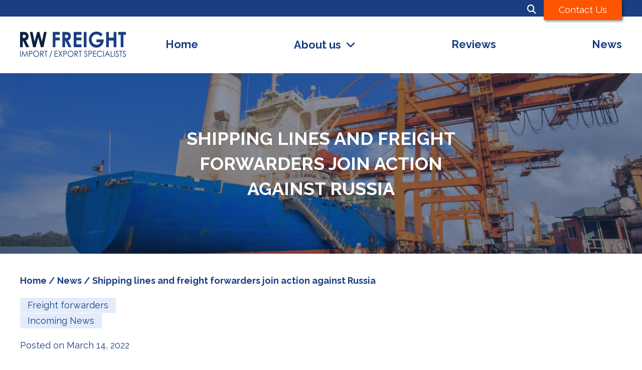

--- FILE ---
content_type: text/html; charset=UTF-8
request_url: https://www.rwfreight.co.uk/news/2022/03/14/shipping-lines-and-freight-forwarders-join-action-against-russia-123/
body_size: 9978
content:


<!DOCTYPE html>
<html lang="en-GB">
<head>
	<!-- Google tag (gtag.js) -->
	<script async src="https://www.googletagmanager.com/gtag/js?id=G-XM706WJHLL"></script>
	<script>
	window.dataLayer = window.dataLayer || [];
	function gtag(){dataLayer.push(arguments);}
	gtag('js', new Date());

	gtag('config', 'G-XM706WJHLL');
	</script>
	<!-- Google Tag Manager -->
	<script>(function(w,d,s,l,i){w[l]=w[l]||[];w[l].push({'gtm.start':
	new Date().getTime(),event:'gtm.js'});var f=d.getElementsByTagName(s)[0],
	j=d.createElement(s),dl=l!='dataLayer'?'&l='+l:'';j.async=true;j.src=
	'https://www.googletagmanager.com/gtm.js?id='+i+dl;f.parentNode.insertBefore(j,f);
	})(window,document,'script','dataLayer','GTM-NTMN3C4J');</script>
	<!-- End Google Tag Manager -->
	
	<meta charset="utf-8" />
	<meta http-equiv="Content-Type" content="text/html; charset=utf-8" />
		<meta name="facebook-domain-verification" content="uuqcw07cyu1bmn1zb9o7cxazbkiewl" />

	<meta name="viewport" content="width=device-width, initial-scale=1, maximum-scale=1">

	<meta name='robots' content='index, follow, max-image-preview:large, max-snippet:-1, max-video-preview:-1' />

	<!-- This site is optimized with the Yoast SEO plugin v23.2 - https://yoast.com/wordpress/plugins/seo/ -->
	<title>Shipping lines and freight forwarders join action against Russia</title>
	<meta name="description" content="Shipping lines taking part in the economy siege which the international community is tightening around Russia. The 10 biggest shipping lines" />
	<link rel="canonical" href="https://www.rwfreight.co.uk/news/2022/03/14/shipping-lines-and-freight-forwarders-join-action-against-russia-123/" />
	<meta property="og:locale" content="en_GB" />
	<meta property="og:type" content="article" />
	<meta property="og:title" content="Shipping lines and freight forwarders join action against Russia" />
	<meta property="og:description" content="Shipping lines taking part in the economy siege which the international community is tightening around Russia. The 10 biggest shipping lines" />
	<meta property="og:url" content="https://www.rwfreight.co.uk/news/2022/03/14/shipping-lines-and-freight-forwarders-join-action-against-russia-123/" />
	<meta property="og:site_name" content="RW Freight" />
	<meta property="article:publisher" content="https://www.facebook.com/RW-Freight-103660735143" />
	<meta property="article:published_time" content="2022-03-14T11:27:05+00:00" />
	<meta property="article:modified_time" content="2022-03-10T12:05:29+00:00" />
	<meta property="og:image" content="https://www.rwfreight.co.uk/wp-content/uploads/2015/04/shutterstock_187738922.jpg" />
	<meta property="og:image:width" content="1000" />
	<meta property="og:image:height" content="667" />
	<meta property="og:image:type" content="image/jpeg" />
	<meta name="author" content="jane" />
	<meta name="twitter:card" content="summary_large_image" />
	<meta name="twitter:creator" content="@ukfreight" />
	<meta name="twitter:site" content="@ukfreight" />
	<meta name="twitter:label1" content="Written by" />
	<meta name="twitter:data1" content="jane" />
	<meta name="twitter:label2" content="Estimated reading time" />
	<meta name="twitter:data2" content="1 minute" />
	<script type="application/ld+json" class="yoast-schema-graph">{"@context":"https://schema.org","@graph":[{"@type":"WebPage","@id":"https://www.rwfreight.co.uk/news/2022/03/14/shipping-lines-and-freight-forwarders-join-action-against-russia-123/","url":"https://www.rwfreight.co.uk/news/2022/03/14/shipping-lines-and-freight-forwarders-join-action-against-russia-123/","name":"Shipping lines and freight forwarders join action against Russia","isPartOf":{"@id":"https://www.rwfreight.co.uk/#website"},"primaryImageOfPage":{"@id":"https://www.rwfreight.co.uk/news/2022/03/14/shipping-lines-and-freight-forwarders-join-action-against-russia-123/#primaryimage"},"image":{"@id":"https://www.rwfreight.co.uk/news/2022/03/14/shipping-lines-and-freight-forwarders-join-action-against-russia-123/#primaryimage"},"thumbnailUrl":"https://www.rwfreight.co.uk/wp-content/uploads/2015/04/shutterstock_187738922.jpg","datePublished":"2022-03-14T11:27:05+00:00","dateModified":"2022-03-10T12:05:29+00:00","author":{"@id":"https://www.rwfreight.co.uk/#/schema/person/55365e953081e32fdd49c00c5865afd7"},"description":"Shipping lines taking part in the economy siege which the international community is tightening around Russia. The 10 biggest shipping lines","breadcrumb":{"@id":"https://www.rwfreight.co.uk/news/2022/03/14/shipping-lines-and-freight-forwarders-join-action-against-russia-123/#breadcrumb"},"inLanguage":"en-GB","potentialAction":[{"@type":"ReadAction","target":["https://www.rwfreight.co.uk/news/2022/03/14/shipping-lines-and-freight-forwarders-join-action-against-russia-123/"]}]},{"@type":"ImageObject","inLanguage":"en-GB","@id":"https://www.rwfreight.co.uk/news/2022/03/14/shipping-lines-and-freight-forwarders-join-action-against-russia-123/#primaryimage","url":"https://www.rwfreight.co.uk/wp-content/uploads/2015/04/shutterstock_187738922.jpg","contentUrl":"https://www.rwfreight.co.uk/wp-content/uploads/2015/04/shutterstock_187738922.jpg","width":1000,"height":667},{"@type":"BreadcrumbList","@id":"https://www.rwfreight.co.uk/news/2022/03/14/shipping-lines-and-freight-forwarders-join-action-against-russia-123/#breadcrumb","itemListElement":[{"@type":"ListItem","position":1,"name":"Home","item":"https://www.rwfreight.co.uk/"},{"@type":"ListItem","position":2,"name":"News archive","item":"https://www.rwfreight.co.uk/news-archive.html"},{"@type":"ListItem","position":3,"name":"Shipping lines and freight forwarders join action against Russia"}]},{"@type":"WebSite","@id":"https://www.rwfreight.co.uk/#website","url":"https://www.rwfreight.co.uk/","name":"RW Freight","description":"Just another WordPress site","potentialAction":[{"@type":"SearchAction","target":{"@type":"EntryPoint","urlTemplate":"https://www.rwfreight.co.uk/?s={search_term_string}"},"query-input":"required name=search_term_string"}],"inLanguage":"en-GB"},{"@type":"Person","@id":"https://www.rwfreight.co.uk/#/schema/person/55365e953081e32fdd49c00c5865afd7","name":"jane","image":{"@type":"ImageObject","inLanguage":"en-GB","@id":"https://www.rwfreight.co.uk/#/schema/person/image/","url":"https://secure.gravatar.com/avatar/6c97cfa3da24973d4db48146d262bbe5?s=96&d=mm&r=g","contentUrl":"https://secure.gravatar.com/avatar/6c97cfa3da24973d4db48146d262bbe5?s=96&d=mm&r=g","caption":"jane"}}]}</script>
	<!-- / Yoast SEO plugin. -->


<link rel='dns-prefetch' href='//kit.fontawesome.com' />
<link rel='dns-prefetch' href='//cdn.jsdelivr.net' />
<link rel='dns-prefetch' href='//fonts.googleapis.com' />
<link rel="alternate" type="application/rss+xml" title="RW Freight &raquo; Feed" href="https://www.rwfreight.co.uk/feed/" />
<link rel="alternate" type="application/rss+xml" title="RW Freight &raquo; Comments Feed" href="https://www.rwfreight.co.uk/comments/feed/" />
<script type="text/javascript">
/* <![CDATA[ */
window._wpemojiSettings = {"baseUrl":"https:\/\/s.w.org\/images\/core\/emoji\/15.0.3\/72x72\/","ext":".png","svgUrl":"https:\/\/s.w.org\/images\/core\/emoji\/15.0.3\/svg\/","svgExt":".svg","source":{"concatemoji":"https:\/\/www.rwfreight.co.uk\/wp-includes\/js\/wp-emoji-release.min.js?ver=6.6.4"}};
/*! This file is auto-generated */
!function(i,n){var o,s,e;function c(e){try{var t={supportTests:e,timestamp:(new Date).valueOf()};sessionStorage.setItem(o,JSON.stringify(t))}catch(e){}}function p(e,t,n){e.clearRect(0,0,e.canvas.width,e.canvas.height),e.fillText(t,0,0);var t=new Uint32Array(e.getImageData(0,0,e.canvas.width,e.canvas.height).data),r=(e.clearRect(0,0,e.canvas.width,e.canvas.height),e.fillText(n,0,0),new Uint32Array(e.getImageData(0,0,e.canvas.width,e.canvas.height).data));return t.every(function(e,t){return e===r[t]})}function u(e,t,n){switch(t){case"flag":return n(e,"\ud83c\udff3\ufe0f\u200d\u26a7\ufe0f","\ud83c\udff3\ufe0f\u200b\u26a7\ufe0f")?!1:!n(e,"\ud83c\uddfa\ud83c\uddf3","\ud83c\uddfa\u200b\ud83c\uddf3")&&!n(e,"\ud83c\udff4\udb40\udc67\udb40\udc62\udb40\udc65\udb40\udc6e\udb40\udc67\udb40\udc7f","\ud83c\udff4\u200b\udb40\udc67\u200b\udb40\udc62\u200b\udb40\udc65\u200b\udb40\udc6e\u200b\udb40\udc67\u200b\udb40\udc7f");case"emoji":return!n(e,"\ud83d\udc26\u200d\u2b1b","\ud83d\udc26\u200b\u2b1b")}return!1}function f(e,t,n){var r="undefined"!=typeof WorkerGlobalScope&&self instanceof WorkerGlobalScope?new OffscreenCanvas(300,150):i.createElement("canvas"),a=r.getContext("2d",{willReadFrequently:!0}),o=(a.textBaseline="top",a.font="600 32px Arial",{});return e.forEach(function(e){o[e]=t(a,e,n)}),o}function t(e){var t=i.createElement("script");t.src=e,t.defer=!0,i.head.appendChild(t)}"undefined"!=typeof Promise&&(o="wpEmojiSettingsSupports",s=["flag","emoji"],n.supports={everything:!0,everythingExceptFlag:!0},e=new Promise(function(e){i.addEventListener("DOMContentLoaded",e,{once:!0})}),new Promise(function(t){var n=function(){try{var e=JSON.parse(sessionStorage.getItem(o));if("object"==typeof e&&"number"==typeof e.timestamp&&(new Date).valueOf()<e.timestamp+604800&&"object"==typeof e.supportTests)return e.supportTests}catch(e){}return null}();if(!n){if("undefined"!=typeof Worker&&"undefined"!=typeof OffscreenCanvas&&"undefined"!=typeof URL&&URL.createObjectURL&&"undefined"!=typeof Blob)try{var e="postMessage("+f.toString()+"("+[JSON.stringify(s),u.toString(),p.toString()].join(",")+"));",r=new Blob([e],{type:"text/javascript"}),a=new Worker(URL.createObjectURL(r),{name:"wpTestEmojiSupports"});return void(a.onmessage=function(e){c(n=e.data),a.terminate(),t(n)})}catch(e){}c(n=f(s,u,p))}t(n)}).then(function(e){for(var t in e)n.supports[t]=e[t],n.supports.everything=n.supports.everything&&n.supports[t],"flag"!==t&&(n.supports.everythingExceptFlag=n.supports.everythingExceptFlag&&n.supports[t]);n.supports.everythingExceptFlag=n.supports.everythingExceptFlag&&!n.supports.flag,n.DOMReady=!1,n.readyCallback=function(){n.DOMReady=!0}}).then(function(){return e}).then(function(){var e;n.supports.everything||(n.readyCallback(),(e=n.source||{}).concatemoji?t(e.concatemoji):e.wpemoji&&e.twemoji&&(t(e.twemoji),t(e.wpemoji)))}))}((window,document),window._wpemojiSettings);
/* ]]> */
</script>
<link rel='stylesheet' id='sfstst_css-css' href='https://www.rwfreight.co.uk/wp-content/plugins/wp-testimonials/css/wp-testimonials-style.css?ver=6.6.4' type='text/css' media='all' />
<style id='wp-emoji-styles-inline-css' type='text/css'>

	img.wp-smiley, img.emoji {
		display: inline !important;
		border: none !important;
		box-shadow: none !important;
		height: 1em !important;
		width: 1em !important;
		margin: 0 0.07em !important;
		vertical-align: -0.1em !important;
		background: none !important;
		padding: 0 !important;
	}
</style>
<link rel='stylesheet' id='wp-block-library-css' href='https://www.rwfreight.co.uk/wp-includes/css/dist/block-library/style.min.css?ver=6.6.4' type='text/css' media='all' />
<style id='classic-theme-styles-inline-css' type='text/css'>
/*! This file is auto-generated */
.wp-block-button__link{color:#fff;background-color:#32373c;border-radius:9999px;box-shadow:none;text-decoration:none;padding:calc(.667em + 2px) calc(1.333em + 2px);font-size:1.125em}.wp-block-file__button{background:#32373c;color:#fff;text-decoration:none}
</style>
<style id='global-styles-inline-css' type='text/css'>
:root{--wp--preset--aspect-ratio--square: 1;--wp--preset--aspect-ratio--4-3: 4/3;--wp--preset--aspect-ratio--3-4: 3/4;--wp--preset--aspect-ratio--3-2: 3/2;--wp--preset--aspect-ratio--2-3: 2/3;--wp--preset--aspect-ratio--16-9: 16/9;--wp--preset--aspect-ratio--9-16: 9/16;--wp--preset--color--black: #000000;--wp--preset--color--cyan-bluish-gray: #abb8c3;--wp--preset--color--white: #ffffff;--wp--preset--color--pale-pink: #f78da7;--wp--preset--color--vivid-red: #cf2e2e;--wp--preset--color--luminous-vivid-orange: #ff6900;--wp--preset--color--luminous-vivid-amber: #fcb900;--wp--preset--color--light-green-cyan: #7bdcb5;--wp--preset--color--vivid-green-cyan: #00d084;--wp--preset--color--pale-cyan-blue: #8ed1fc;--wp--preset--color--vivid-cyan-blue: #0693e3;--wp--preset--color--vivid-purple: #9b51e0;--wp--preset--gradient--vivid-cyan-blue-to-vivid-purple: linear-gradient(135deg,rgba(6,147,227,1) 0%,rgb(155,81,224) 100%);--wp--preset--gradient--light-green-cyan-to-vivid-green-cyan: linear-gradient(135deg,rgb(122,220,180) 0%,rgb(0,208,130) 100%);--wp--preset--gradient--luminous-vivid-amber-to-luminous-vivid-orange: linear-gradient(135deg,rgba(252,185,0,1) 0%,rgba(255,105,0,1) 100%);--wp--preset--gradient--luminous-vivid-orange-to-vivid-red: linear-gradient(135deg,rgba(255,105,0,1) 0%,rgb(207,46,46) 100%);--wp--preset--gradient--very-light-gray-to-cyan-bluish-gray: linear-gradient(135deg,rgb(238,238,238) 0%,rgb(169,184,195) 100%);--wp--preset--gradient--cool-to-warm-spectrum: linear-gradient(135deg,rgb(74,234,220) 0%,rgb(151,120,209) 20%,rgb(207,42,186) 40%,rgb(238,44,130) 60%,rgb(251,105,98) 80%,rgb(254,248,76) 100%);--wp--preset--gradient--blush-light-purple: linear-gradient(135deg,rgb(255,206,236) 0%,rgb(152,150,240) 100%);--wp--preset--gradient--blush-bordeaux: linear-gradient(135deg,rgb(254,205,165) 0%,rgb(254,45,45) 50%,rgb(107,0,62) 100%);--wp--preset--gradient--luminous-dusk: linear-gradient(135deg,rgb(255,203,112) 0%,rgb(199,81,192) 50%,rgb(65,88,208) 100%);--wp--preset--gradient--pale-ocean: linear-gradient(135deg,rgb(255,245,203) 0%,rgb(182,227,212) 50%,rgb(51,167,181) 100%);--wp--preset--gradient--electric-grass: linear-gradient(135deg,rgb(202,248,128) 0%,rgb(113,206,126) 100%);--wp--preset--gradient--midnight: linear-gradient(135deg,rgb(2,3,129) 0%,rgb(40,116,252) 100%);--wp--preset--font-size--small: 13px;--wp--preset--font-size--medium: 20px;--wp--preset--font-size--large: 36px;--wp--preset--font-size--x-large: 42px;--wp--preset--spacing--20: 0.44rem;--wp--preset--spacing--30: 0.67rem;--wp--preset--spacing--40: 1rem;--wp--preset--spacing--50: 1.5rem;--wp--preset--spacing--60: 2.25rem;--wp--preset--spacing--70: 3.38rem;--wp--preset--spacing--80: 5.06rem;--wp--preset--shadow--natural: 6px 6px 9px rgba(0, 0, 0, 0.2);--wp--preset--shadow--deep: 12px 12px 50px rgba(0, 0, 0, 0.4);--wp--preset--shadow--sharp: 6px 6px 0px rgba(0, 0, 0, 0.2);--wp--preset--shadow--outlined: 6px 6px 0px -3px rgba(255, 255, 255, 1), 6px 6px rgba(0, 0, 0, 1);--wp--preset--shadow--crisp: 6px 6px 0px rgba(0, 0, 0, 1);}:where(.is-layout-flex){gap: 0.5em;}:where(.is-layout-grid){gap: 0.5em;}body .is-layout-flex{display: flex;}.is-layout-flex{flex-wrap: wrap;align-items: center;}.is-layout-flex > :is(*, div){margin: 0;}body .is-layout-grid{display: grid;}.is-layout-grid > :is(*, div){margin: 0;}:where(.wp-block-columns.is-layout-flex){gap: 2em;}:where(.wp-block-columns.is-layout-grid){gap: 2em;}:where(.wp-block-post-template.is-layout-flex){gap: 1.25em;}:where(.wp-block-post-template.is-layout-grid){gap: 1.25em;}.has-black-color{color: var(--wp--preset--color--black) !important;}.has-cyan-bluish-gray-color{color: var(--wp--preset--color--cyan-bluish-gray) !important;}.has-white-color{color: var(--wp--preset--color--white) !important;}.has-pale-pink-color{color: var(--wp--preset--color--pale-pink) !important;}.has-vivid-red-color{color: var(--wp--preset--color--vivid-red) !important;}.has-luminous-vivid-orange-color{color: var(--wp--preset--color--luminous-vivid-orange) !important;}.has-luminous-vivid-amber-color{color: var(--wp--preset--color--luminous-vivid-amber) !important;}.has-light-green-cyan-color{color: var(--wp--preset--color--light-green-cyan) !important;}.has-vivid-green-cyan-color{color: var(--wp--preset--color--vivid-green-cyan) !important;}.has-pale-cyan-blue-color{color: var(--wp--preset--color--pale-cyan-blue) !important;}.has-vivid-cyan-blue-color{color: var(--wp--preset--color--vivid-cyan-blue) !important;}.has-vivid-purple-color{color: var(--wp--preset--color--vivid-purple) !important;}.has-black-background-color{background-color: var(--wp--preset--color--black) !important;}.has-cyan-bluish-gray-background-color{background-color: var(--wp--preset--color--cyan-bluish-gray) !important;}.has-white-background-color{background-color: var(--wp--preset--color--white) !important;}.has-pale-pink-background-color{background-color: var(--wp--preset--color--pale-pink) !important;}.has-vivid-red-background-color{background-color: var(--wp--preset--color--vivid-red) !important;}.has-luminous-vivid-orange-background-color{background-color: var(--wp--preset--color--luminous-vivid-orange) !important;}.has-luminous-vivid-amber-background-color{background-color: var(--wp--preset--color--luminous-vivid-amber) !important;}.has-light-green-cyan-background-color{background-color: var(--wp--preset--color--light-green-cyan) !important;}.has-vivid-green-cyan-background-color{background-color: var(--wp--preset--color--vivid-green-cyan) !important;}.has-pale-cyan-blue-background-color{background-color: var(--wp--preset--color--pale-cyan-blue) !important;}.has-vivid-cyan-blue-background-color{background-color: var(--wp--preset--color--vivid-cyan-blue) !important;}.has-vivid-purple-background-color{background-color: var(--wp--preset--color--vivid-purple) !important;}.has-black-border-color{border-color: var(--wp--preset--color--black) !important;}.has-cyan-bluish-gray-border-color{border-color: var(--wp--preset--color--cyan-bluish-gray) !important;}.has-white-border-color{border-color: var(--wp--preset--color--white) !important;}.has-pale-pink-border-color{border-color: var(--wp--preset--color--pale-pink) !important;}.has-vivid-red-border-color{border-color: var(--wp--preset--color--vivid-red) !important;}.has-luminous-vivid-orange-border-color{border-color: var(--wp--preset--color--luminous-vivid-orange) !important;}.has-luminous-vivid-amber-border-color{border-color: var(--wp--preset--color--luminous-vivid-amber) !important;}.has-light-green-cyan-border-color{border-color: var(--wp--preset--color--light-green-cyan) !important;}.has-vivid-green-cyan-border-color{border-color: var(--wp--preset--color--vivid-green-cyan) !important;}.has-pale-cyan-blue-border-color{border-color: var(--wp--preset--color--pale-cyan-blue) !important;}.has-vivid-cyan-blue-border-color{border-color: var(--wp--preset--color--vivid-cyan-blue) !important;}.has-vivid-purple-border-color{border-color: var(--wp--preset--color--vivid-purple) !important;}.has-vivid-cyan-blue-to-vivid-purple-gradient-background{background: var(--wp--preset--gradient--vivid-cyan-blue-to-vivid-purple) !important;}.has-light-green-cyan-to-vivid-green-cyan-gradient-background{background: var(--wp--preset--gradient--light-green-cyan-to-vivid-green-cyan) !important;}.has-luminous-vivid-amber-to-luminous-vivid-orange-gradient-background{background: var(--wp--preset--gradient--luminous-vivid-amber-to-luminous-vivid-orange) !important;}.has-luminous-vivid-orange-to-vivid-red-gradient-background{background: var(--wp--preset--gradient--luminous-vivid-orange-to-vivid-red) !important;}.has-very-light-gray-to-cyan-bluish-gray-gradient-background{background: var(--wp--preset--gradient--very-light-gray-to-cyan-bluish-gray) !important;}.has-cool-to-warm-spectrum-gradient-background{background: var(--wp--preset--gradient--cool-to-warm-spectrum) !important;}.has-blush-light-purple-gradient-background{background: var(--wp--preset--gradient--blush-light-purple) !important;}.has-blush-bordeaux-gradient-background{background: var(--wp--preset--gradient--blush-bordeaux) !important;}.has-luminous-dusk-gradient-background{background: var(--wp--preset--gradient--luminous-dusk) !important;}.has-pale-ocean-gradient-background{background: var(--wp--preset--gradient--pale-ocean) !important;}.has-electric-grass-gradient-background{background: var(--wp--preset--gradient--electric-grass) !important;}.has-midnight-gradient-background{background: var(--wp--preset--gradient--midnight) !important;}.has-small-font-size{font-size: var(--wp--preset--font-size--small) !important;}.has-medium-font-size{font-size: var(--wp--preset--font-size--medium) !important;}.has-large-font-size{font-size: var(--wp--preset--font-size--large) !important;}.has-x-large-font-size{font-size: var(--wp--preset--font-size--x-large) !important;}
:where(.wp-block-post-template.is-layout-flex){gap: 1.25em;}:where(.wp-block-post-template.is-layout-grid){gap: 1.25em;}
:where(.wp-block-columns.is-layout-flex){gap: 2em;}:where(.wp-block-columns.is-layout-grid){gap: 2em;}
:root :where(.wp-block-pullquote){font-size: 1.5em;line-height: 1.6;}
</style>
<link rel='stylesheet' id='googleFont-css' href='https://fonts.googleapis.com/css2?family=Raleway%3Aital%2Cwght%400%2C400%3B0%2C700%3B1%2C400&#038;display=swap&#038;ver=6.6.4' type='text/css' media='all' />
<link rel='stylesheet' id='style-css' href='https://www.rwfreight.co.uk/wp-content/themes/bespoke-theme/style.css?ver=1.2' type='text/css' media='all' />
<script type="text/javascript" src="https://www.rwfreight.co.uk/wp-includes/js/jquery/jquery.js" id="jquery-js"></script>
<link rel="https://api.w.org/" href="https://www.rwfreight.co.uk/wp-json/" /><link rel="alternate" title="JSON" type="application/json" href="https://www.rwfreight.co.uk/wp-json/wp/v2/posts/486034" /><link rel="EditURI" type="application/rsd+xml" title="RSD" href="https://www.rwfreight.co.uk/xmlrpc.php?rsd" />
<link rel='shortlink' href='https://www.rwfreight.co.uk/?p=486034' />
<link rel="alternate" title="oEmbed (JSON)" type="application/json+oembed" href="https://www.rwfreight.co.uk/wp-json/oembed/1.0/embed?url=https%3A%2F%2Fwww.rwfreight.co.uk%2Fnews%2F2022%2F03%2F14%2Fshipping-lines-and-freight-forwarders-join-action-against-russia-123%2F" />
<link rel="alternate" title="oEmbed (XML)" type="text/xml+oembed" href="https://www.rwfreight.co.uk/wp-json/oembed/1.0/embed?url=https%3A%2F%2Fwww.rwfreight.co.uk%2Fnews%2F2022%2F03%2F14%2Fshipping-lines-and-freight-forwarders-join-action-against-russia-123%2F&#038;format=xml" />
</head>
<body class="post-template-default single single-post postid-486034 single-format-standard">
<!-- Google Tag Manager (noscript) -->
<noscript><iframe src="https://www.googletagmanager.com/ns.html?id=GTM-NTMN3C4J"
height="0" width="0" style="display:none;visibility:hidden"></iframe></noscript>
<!-- End Google Tag Manager (noscript) -->

<!-- header START -->

<header>

	<div class="top-bar">
		<div class="entry-content">
			<div class="right-holder">
								<div class="search">
					<i class="fa-solid fa-magnifying-glass"></i>
					<form action="/" method="GET">
						<input type="text" name="s" />
						<button><i class="fa-solid fa-magnifying-glass"></i></button>
					</form>
				</div>
				
				<a href="/contact-us.html" class="btn">Contact Us</a>
			</div>
		</div>
	</div>

	<div class="entry-content nav-bar">

		<div class="logo">
			<a href="/"><img src="https://www.rwfreight.co.uk/wp-content/themes/bespoke-theme/images/rw-freight-logo.png" alt="RW Freight"></a>		</div>

		<nav class="main-nav">
			<a href="#" class="nav-btn"><span class="bar1"></span><span class="bar2"></span><span class="bar3"></span></a>
			<div class="header-menu"><ul id="menu-header-menu" class="menu"><li id="menu-item-629828" class="menu-item menu-item-type-post_type menu-item-object-page menu-item-home menu-item-629828"><a href="https://www.rwfreight.co.uk/">Home</a></li>
<li id="menu-item-503198" class="menu-item menu-item-type-post_type menu-item-object-page menu-item-has-children menu-item-503198"><a href="https://www.rwfreight.co.uk/about-us.html">About us</a>
<ul class="sub-menu">
	<li id="menu-item-503200" class="menu-item menu-item-type-post_type menu-item-object-page menu-item-503200"><a href="https://www.rwfreight.co.uk/import-export-freight-services.html">Where we go</a></li>
	<li id="menu-item-503201" class="menu-item menu-item-type-post_type menu-item-object-page menu-item-503201"><a href="https://www.rwfreight.co.uk/Freight-Forwarding.html">What we do</a></li>
	<li id="menu-item-503203" class="menu-item menu-item-type-post_type menu-item-object-page menu-item-503203"><a href="https://www.rwfreight.co.uk/Freight-Jargon-Explained.html">Jargon Explained</a></li>
	<li id="menu-item-503204" class="menu-item menu-item-type-post_type menu-item-object-page menu-item-503204"><a href="https://www.rwfreight.co.uk/locations.html">Locations</a></li>
</ul>
</li>
<li id="menu-item-680957" class="menu-item menu-item-type-custom menu-item-object-custom menu-item-680957"><a href="/reviews/">Reviews</a></li>
<li id="menu-item-492961" class="menu-item menu-item-type-post_type menu-item-object-page current_page_parent menu-item-492961"><a href="https://www.rwfreight.co.uk/news-archive.html">News</a></li>
</ul></div>		</nav>

	</div>


</header>

<div class="clear"></div>


<div class="full-header">

	<img src="https://www.rwfreight.co.uk/wp-content/uploads/2015/04/shutterstock_187738922.jpg" class="full-image" />
	<div class="overlay">

		<div class="inner">

			<h1 class="title">
				Shipping lines and freight forwarders join action against Russia				
			</h1>

		</div>

	</div>

</div>


<!-- header END -->
    <div class="entry-content">

      
      <div class="news-single post-486034 post type-post status-publish format-standard has-post-thumbnail hentry category-freight-forwarders category-incoming-news tag-freight tag-freight-forwarders-2 tag-shipping-2">
        <div class="breadcrumb">
          <a href="/">Home</a> / <a href="/news/">News</a> / Shipping lines and freight forwarders join action against Russia          
        </div>

        <div class="categories">
          <ul class="post-categories">
	<li><a href="https://www.rwfreight.co.uk/news/category/freight-forwarders/" rel="category tag">Freight forwarders</a></li>
	<li><a href="https://www.rwfreight.co.uk/news/category/incoming-news/" rel="category tag">Incoming News</a></li></ul>        </div>

        <div class="posted">
          Posted on March 14, 2022        </div>
        
        <p>Shipping lines taking part in the economy siege which the international community is tightening around Russia. The 10 biggest shipping lines are responsible for carrying nearly 80% of world trade. Most of them. have stopped accepting Russian cargo reserves. </p>
<p>European countries and the US are rejecting ships from Russia. Some companies are refusing to buy Russian products, although it is still legal to do so. Dockworkers and freight forwarders from all over the world are joining in.</p>
<p>Stevedoring unions in Canada, the USA, and Australia have eith taken action themselves or are calling on their governments to refuse entry to Russian merchant ships. </p>

        
      </div>

      
      <div class="navigation">
        <div class="alignleft"><a href="https://www.rwfreight.co.uk/news/2022/03/11/sugar-exports-from-india-accelerate-123/" rel="prev">< Sugar exports from India accelerate</a></div>
        <div class="alignright"><a href="https://www.rwfreight.co.uk/news/2022/03/15/shenzhen-firms-rush-exports-seek-loan-extensions-as-lockdown-looms-the-straits-times-123/" rel="next">Shenzhen firms rush exports, seek loan extensions as lockdown looms | The Straits Times ></a></div>
      </div>

  </div>



	<div style="clear: both;"></div>

<div class="footer-testimonials">
	<div class="entry-content">

		<div class="cycle-slideshow" data-cycle-slides=".testimonial-slide" data-cycle-fx="scrollHorz" data-cycle-swipe="true" data-cycle-auto-height="calc">

			<div class="cycle-prev">
				<i class="fa-solid fa-chevron-left"></i>
			</div>

			<div class="cycle-next">
				<i class="fa-solid fa-chevron-right"></i>
			</div>

			<div class="testimonial-slide"><div class="test-box"><div class="holder"><div class="text">RW Freight Services have an excellent Swedish export service, very quick at responding to my emails and phone calls.</div><span class="client">Swedish Export Freight</span></div></div></div><div class="testimonial-slide"><div class="test-box"><div class="holder"><div class="text">Delivery was on time for imports from Sweden when using RW Freight Services.  </div><span class="client">Sweden Groupage Importer</span></div></div></div><div class="testimonial-slide"><div class="test-box"><div class="holder"><div class="text">RW freight Services run a very quick and reliable service for us when exporting our machinery to Nesbru in Norway.</div><span class="client">Exporter to Nesbru Norway 9230</span></div></div></div><div class="testimonial-slide"><div class="test-box"><div class="holder"><div class="text">Excellent booking process for our Swedish cargo</div><span class="client">Sweden Groupage Importer</span></div></div></div><div class="testimonial-slide"><div class="test-box"><div class="holder"><div class="text">Importing is a totally new experience for me. I found your details upon the internet when I did a search for import services from Ningbo, China. Whilst our project didn't come to fruitition I would most certainly contact you again for any future import or export requirements I may have. I found that out of all the companies I contacted you were the most helpful and gave me the guidance and knowledge I required, thankyou for your assistance.</div><span class="client">Importing from China 061063</span></div></div></div>
		</div>

		<h5><a href="/testimonials" class="button">View All Testimonials</a></h5>

	</div>

</div>

<div class="entry-content">

	<div class="footer-signs">

		<a href="" class="footer-sign">
			<div>
				<i class="fa-solid fa-globe"></i>
				<h4>International</h4>
				<p>We provide freight services to meet all your international freight needs.</p>
			</div>
		</a>

		<a href="" class="footer-sign">
			<div>
				<i class="fa-solid fa-trophy-star"></i>
				<h4>Quality</h4>
				<p>We set out to deliver a quality of personal service that may take you by surprise.</p>
			</div>

		</a>

		<a href="" class="footer-sign">
			<div>
				<i class="fa-solid fa-arrows-rotate"></i>
				<h4>Efficiency</h4>
				<p>We can suggest ways you may be able to increase efficiency.</p>
			</div>
		</a>

	</div>

	<div class="tag-cloud">
		<a href="https://www.rwfreight.co.uk/news/tag/ireland/" class="tag-cloud-link tag-link-158 tag-link-position-1" style="font-size: 13.275862068966pt;" aria-label="Ireland (56 items)">Ireland</a>
<a href="https://www.rwfreight.co.uk/news/tag/waste/" class="tag-cloud-link tag-link-195 tag-link-position-2" style="font-size: 10pt;" aria-label="waste (9 items)">waste</a>
<a href="https://www.rwfreight.co.uk/news/tag/australia/" class="tag-cloud-link tag-link-160 tag-link-position-3" style="font-size: 14.698275862069pt;" aria-label="Australia (123 items)">Australia</a>
<a href="https://www.rwfreight.co.uk/news/tag/poland/" class="tag-cloud-link tag-link-159 tag-link-position-4" style="font-size: 11.120689655172pt;" aria-label="Poland (17 items)">Poland</a>
<a href="https://www.rwfreight.co.uk/news/tag/swedish/" class="tag-cloud-link tag-link-124 tag-link-position-5" style="font-size: 10.172413793103pt;" aria-label="Swedish (10 items)">Swedish</a>
<a href="https://www.rwfreight.co.uk/news/tag/imports-2/" class="tag-cloud-link tag-link-117 tag-link-position-6" style="font-size: 19.051724137931pt;" aria-label="imports (1,270 items)">imports</a>
<a href="https://www.rwfreight.co.uk/news/tag/export/" class="tag-cloud-link tag-link-188 tag-link-position-7" style="font-size: 13.706896551724pt;" aria-label="export (71 items)">export</a>
<a href="https://www.rwfreight.co.uk/news/tag/finland/" class="tag-cloud-link tag-link-174 tag-link-position-8" style="font-size: 11.98275862069pt;" aria-label="Finland (28 items)">Finland</a>
<a href="https://www.rwfreight.co.uk/news/tag/covid-19/" class="tag-cloud-link tag-link-200 tag-link-position-9" style="font-size: 14.870689655172pt;" aria-label="Covid-19 (133 items)">Covid-19</a>
<a href="https://www.rwfreight.co.uk/news/tag/freight-forwarding/" class="tag-cloud-link tag-link-172 tag-link-position-10" style="font-size: 14.48275862069pt;" aria-label="freight forwarding (108 items)">freight forwarding</a>
<a href="https://www.rwfreight.co.uk/news/tag/india/" class="tag-cloud-link tag-link-153 tag-link-position-11" style="font-size: 15.689655172414pt;" aria-label="India (206 items)">India</a>
<a href="https://www.rwfreight.co.uk/news/tag/container/" class="tag-cloud-link tag-link-121 tag-link-position-12" style="font-size: 14.741379310345pt;" aria-label="container (126 items)">container</a>
<a href="https://www.rwfreight.co.uk/news/tag/exporters-2/" class="tag-cloud-link tag-link-127 tag-link-position-13" style="font-size: 14.396551724138pt;" aria-label="exporters (104 items)">exporters</a>
<a href="https://www.rwfreight.co.uk/news/tag/japan/" class="tag-cloud-link tag-link-167 tag-link-position-14" style="font-size: 14.137931034483pt;" aria-label="Japan (91 items)">Japan</a>
<a href="https://www.rwfreight.co.uk/news/tag/logistics-2/" class="tag-cloud-link tag-link-119 tag-link-position-15" style="font-size: 15.948275862069pt;" aria-label="logistics (238 items)">logistics</a>
<a href="https://www.rwfreight.co.uk/news/tag/cargo-2/" class="tag-cloud-link tag-link-122 tag-link-position-16" style="font-size: 15pt;" aria-label="cargo (143 items)">cargo</a>
<a href="https://www.rwfreight.co.uk/news/tag/spain/" class="tag-cloud-link tag-link-163 tag-link-position-17" style="font-size: 12.456896551724pt;" aria-label="Spain (36 items)">Spain</a>
<a href="https://www.rwfreight.co.uk/news/tag/seafreight/" class="tag-cloud-link tag-link-114 tag-link-position-18" style="font-size: 13.620689655172pt;" aria-label="Seafreight (68 items)">Seafreight</a>
<a href="https://www.rwfreight.co.uk/news/tag/ports/" class="tag-cloud-link tag-link-194 tag-link-position-19" style="font-size: 11.853448275862pt;" aria-label="ports (26 items)">ports</a>
<a href="https://www.rwfreight.co.uk/news/tag/switzerland/" class="tag-cloud-link tag-link-149 tag-link-position-20" style="font-size: 10.862068965517pt;" aria-label="Switzerland (15 items)">Switzerland</a>
<a href="https://www.rwfreight.co.uk/news/tag/wine/" class="tag-cloud-link tag-link-134 tag-link-position-21" style="font-size: 11.120689655172pt;" aria-label="wine (17 items)">wine</a>
<a href="https://www.rwfreight.co.uk/news/tag/france/" class="tag-cloud-link tag-link-162 tag-link-position-22" style="font-size: 13.706896551724pt;" aria-label="France (72 items)">France</a>
<a href="https://www.rwfreight.co.uk/news/tag/brexit/" class="tag-cloud-link tag-link-186 tag-link-position-23" style="font-size: 13.01724137931pt;" aria-label="Brexit (49 items)">Brexit</a>
<a href="https://www.rwfreight.co.uk/news/tag/rail-freight/" class="tag-cloud-link tag-link-120 tag-link-position-24" style="font-size: 15.646551724138pt;" aria-label="rail freight (205 items)">rail freight</a>
<a href="https://www.rwfreight.co.uk/news/tag/denmark/" class="tag-cloud-link tag-link-170 tag-link-position-25" style="font-size: 11.939655172414pt;" aria-label="Denmark (27 items)">Denmark</a>
<a href="https://www.rwfreight.co.uk/news/tag/containers-2/" class="tag-cloud-link tag-link-123 tag-link-position-26" style="font-size: 15.172413793103pt;" aria-label="containers (156 items)">containers</a>
<a href="https://www.rwfreight.co.uk/news/tag/import/" class="tag-cloud-link tag-link-189 tag-link-position-27" style="font-size: 11.76724137931pt;" aria-label="import (25 items)">import</a>
<a href="https://www.rwfreight.co.uk/news/tag/freight-forwarders-2/" class="tag-cloud-link tag-link-146 tag-link-position-28" style="font-size: 15.086206896552pt;" aria-label="freight forwarders (149 items)">freight forwarders</a>
<a href="https://www.rwfreight.co.uk/news/tag/usa/" class="tag-cloud-link tag-link-156 tag-link-position-29" style="font-size: 16.508620689655pt;" aria-label="USA (324 items)">USA</a>
<a href="https://www.rwfreight.co.uk/news/tag/hong-kong/" class="tag-cloud-link tag-link-152 tag-link-position-30" style="font-size: 13.405172413793pt;" aria-label="Hong Kong (60 items)">Hong Kong</a>
<a href="https://www.rwfreight.co.uk/news/tag/south-africa/" class="tag-cloud-link tag-link-132 tag-link-position-31" style="font-size: 11.551724137931pt;" aria-label="South Africa (22 items)">South Africa</a>
<a href="https://www.rwfreight.co.uk/news/tag/air-freight/" class="tag-cloud-link tag-link-171 tag-link-position-32" style="font-size: 14.956896551724pt;" aria-label="air freight (141 items)">air freight</a>
<a href="https://www.rwfreight.co.uk/news/tag/freight/" class="tag-cloud-link tag-link-154 tag-link-position-33" style="font-size: 18.706896551724pt;" aria-label="freight (1,039 items)">freight</a>
<a href="https://www.rwfreight.co.uk/news/tag/netherlands/" class="tag-cloud-link tag-link-175 tag-link-position-34" style="font-size: 12.068965517241pt;" aria-label="Netherlands (29 items)">Netherlands</a>
<a href="https://www.rwfreight.co.uk/news/tag/china/" class="tag-cloud-link tag-link-151 tag-link-position-35" style="font-size: 18.620689655172pt;" aria-label="China (1,000 items)">China</a>
<a href="https://www.rwfreight.co.uk/news/tag/freight-shipping/" class="tag-cloud-link tag-link-126 tag-link-position-36" style="font-size: 13.577586206897pt;" aria-label="Freight Shipping (67 items)">Freight Shipping</a>
<a href="https://www.rwfreight.co.uk/news/tag/germany/" class="tag-cloud-link tag-link-165 tag-link-position-37" style="font-size: 14.870689655172pt;" aria-label="Germany (135 items)">Germany</a>
<a href="https://www.rwfreight.co.uk/news/tag/europe/" class="tag-cloud-link tag-link-233 tag-link-position-38" style="font-size: 12.198275862069pt;" aria-label="Europe (31 items)">Europe</a>
<a href="https://www.rwfreight.co.uk/news/tag/international-freight/" class="tag-cloud-link tag-link-118 tag-link-position-39" style="font-size: 10.775862068966pt;" aria-label="International Freight (14 items)">International Freight</a>
<a href="https://www.rwfreight.co.uk/news/tag/vietnam/" class="tag-cloud-link tag-link-201 tag-link-position-40" style="font-size: 10.474137931034pt;" aria-label="Vietnam (12 items)">Vietnam</a>
<a href="https://www.rwfreight.co.uk/news/tag/norway/" class="tag-cloud-link tag-link-161 tag-link-position-41" style="font-size: 14.439655172414pt;" aria-label="Norway (107 items)">Norway</a>
<a href="https://www.rwfreight.co.uk/news/tag/sweden/" class="tag-cloud-link tag-link-168 tag-link-position-42" style="font-size: 14.48275862069pt;" aria-label="Sweden (108 items)">Sweden</a>
<a href="https://www.rwfreight.co.uk/news/tag/exports/" class="tag-cloud-link tag-link-164 tag-link-position-43" style="font-size: 20pt;" aria-label="exports (2,109 items)">exports</a>
<a href="https://www.rwfreight.co.uk/news/tag/eu/" class="tag-cloud-link tag-link-179 tag-link-position-44" style="font-size: 10.474137931034pt;" aria-label="EU (12 items)">EU</a>
<a href="https://www.rwfreight.co.uk/news/tag/italy-2/" class="tag-cloud-link tag-link-133 tag-link-position-45" style="font-size: 11.551724137931pt;" aria-label="italy (22 items)">italy</a>
<a href="https://www.rwfreight.co.uk/news/tag/turkey/" class="tag-cloud-link tag-link-147 tag-link-position-46" style="font-size: 11.98275862069pt;" aria-label="Turkey (28 items)">Turkey</a>
<a href="https://www.rwfreight.co.uk/news/tag/canada/" class="tag-cloud-link tag-link-166 tag-link-position-47" style="font-size: 12.887931034483pt;" aria-label="Canada (46 items)">Canada</a>
<a href="https://www.rwfreight.co.uk/news/tag/importers/" class="tag-cloud-link tag-link-217 tag-link-position-48" style="font-size: 11.939655172414pt;" aria-label="importers (27 items)">importers</a>
<a href="https://www.rwfreight.co.uk/news/tag/u-s-a/" class="tag-cloud-link tag-link-129 tag-link-position-49" style="font-size: 10.344827586207pt;" aria-label="U.S.A (11 items)">U.S.A</a>
<a href="https://www.rwfreight.co.uk/news/tag/shipping-2/" class="tag-cloud-link tag-link-116 tag-link-position-50" style="font-size: 16.939655172414pt;" aria-label="shipping (406 items)">shipping</a>	</div>

</div>

<div class="footer-menus">

	<div class="entry-content">

		<div class="footer-menus-grid">
			<div>
				<h5>Information</h5><div class="menu-footer-1-container"><ul id="menu-footer-1" class="menu"><li id="menu-item-492616" class="menu-item menu-item-type-post_type menu-item-object-page menu-item-492616"><a href="https://www.rwfreight.co.uk/covid-19/">Covid-19</a></li>
<li id="menu-item-680782" class="menu-item menu-item-type-custom menu-item-object-custom menu-item-680782"><a href="/reviews/">RW Freight Reviews</a></li>
</ul></div> 
			</div>

			<div>
				<h5>Customs Issues</h5> 
			</div>

			<div>
				<h5>Accreditations</h5><div class="menu-footer-3-container"><ul id="menu-footer-3" class="menu"><li id="menu-item-629856" class="menu-item menu-item-type-post_type menu-item-object-page menu-item-629856"><a href="https://www.rwfreight.co.uk/British-International-Freight-Association.html">British International Freight Association</a></li>
<li id="menu-item-629857" class="menu-item menu-item-type-post_type menu-item-object-page menu-item-629857"><a href="https://www.rwfreight.co.uk/FIATA-International-Federation-of-Freight-Forwarders-Associations.html">FIATA</a></li>
<li id="menu-item-629858" class="menu-item menu-item-type-post_type menu-item-object-page menu-item-629858"><a href="https://www.rwfreight.co.uk/ISO-9001-Quality-Accreditation.html">ISO 9001 Quality Accreditation</a></li>
</ul></div> 
			</div>

			<div>
				<h5>Certificates to download</h5><div class="menu-footer-4-container"><ul id="menu-footer-4" class="menu"><li id="menu-item-629855" class="menu-item menu-item-type-post_type menu-item-object-page menu-item-629855"><a href="https://www.rwfreight.co.uk/rwfreight-certificates.html">Certificates</a></li>
</ul></div> 
			</div>

		</div>

	</div>

</div>

<!-- start footer -->
	
<footer class="footer">

	<div class="entry-content">

		<div class="footer-grid">

			<div>
				&copy; Copyright 2022 RW Freight Services Ltd. All rights reserved.
				<br/>Quality Assured Freight Forwarding, BS EN ISO 9001:2015.
				<br/>Registered Member of BIFA No. 0001.
			</div>

			<div>
				All business subject to current standard <a href="https://cdn.rwfreight.co.uk/BIFA_Trading_Conditions.pdf" target="_blank">trading conditions of BIFA</a>.
				<br/>Telephone calls may be recorded for staff training purposes.
				<br/><a href="/cookies-privacy">Cookie and Privacy Policy</a> | <a href="/recruitment.html">Recruitment</a>
			</div>

			<div>
				Follow us on:<br/>

				<a href="https://www.facebook.com/pages/RW-Freight/103660735143" class="social-link" target="_blank"><i class="fa-brands fa-facebook-f"></i></a>
				<a href="https://twitter.com/ukfreight" class="social-link" target="_blank"><i class="fa-brands fa-twitter"></i></a>

			</div>

		</div>

	</div>

</footer>

<!-- end footer -->

<script type="text/javascript" src="https://kit.fontawesome.com/3c8eb242e9.js" id="fontawesome-js"></script>
<script type="text/javascript" src="https://www.rwfreight.co.uk/wp-content/themes/bespoke-theme/js/getAddress.js" id="getAddress-js"></script>
<script type="text/javascript" src="https://www.rwfreight.co.uk/wp-content/themes/bespoke-theme/js/jquery.cycle2.min.js" id="cycle2-js"></script>
<script type="text/javascript" src="//cdn.jsdelivr.net/npm/jquery-validation@1.19.1/dist/jquery.validate.min.js" id="validate-js"></script>
<script type="text/javascript" src="//cdn.jsdelivr.net/npm/jquery-validation@1.19.1/dist/additional-methods.min.js" id="additional-methods-js"></script>
<script type="text/javascript" src="https://www.rwfreight.co.uk/wp-content/themes/bespoke-theme/js/barrating.js" id="barrating-js"></script>
<script type="text/javascript" src="https://www.rwfreight.co.uk/wp-content/themes/bespoke-theme/script.js" id="script-js"></script>

</body>

</html>

--- FILE ---
content_type: application/javascript
request_url: https://www.rwfreight.co.uk/wp-content/themes/bespoke-theme/js/getAddress.js
body_size: 2295
content:
(function(n) {
    "use strict";

    function t(t) {
        var r, i;
        this.config = {};
        n.extend(this, e);
        t && n.extend(this, t);
        r = {};
        for (i in this.output_fields) this.output_fields[i] !== undefined && (r[i] = n(this.output_fields[i]));
        this.$output_fields = r
    }
    var i = [],
        r, u = "https://api.getAddress.io/suggest",
        f = "https://api.getAddress.io/get",
        e = {
            api_key: "",
            output_fields: {
                line_1: "#line1",
                line_2: "#line2",
                line_3: "#line3",
                post_town: "#town",
                county: "#county",
                postcode: "#postcode",
                latitude: "#latitude",
                longitude: "#longitude",
                building_number: "#building_number",
                building_name: "#building_name",
                building_name_or_number: "#building_name_or_number",
                sub_building_number: "#sub_building_number",
                sub_building_name: "#sub_building_name",
                sub_building_name_or_number: "#sub_building_name_or_number",
                thoroughfare: "#thoroughfare"
            },
            api_suggest_endpoint: u,
            api_get_endpoint: f,
            timeout: 4e3,
            input: undefined,
            $input: undefined,
            input_label: "Search..",
            input_muted_style: "color:#CBCBCB;",
            input_class: "",
            input_id: "getaddress_input",
            input_name: "getaddress_input",
            button: undefined,
            $button: undefined,
            button_id: "getaddress_button",
            button_label: "Search",
            button_class: "",
            button_disabled_message: "Fetching Addresses...",
            $dropdown: undefined,
            dropdown_id: "getaddress_dropdown",
            dropdown_select_message: "Select your Address",
            dropdown_class: "",
            $error_message: undefined,
            error_message_id: "getaddress_error_message",
            error_message_postcode_invalid: "Address not found",
            error_message_postcode_not_found: "Address not found",
            error_message_default: "Address not found",
            error_message_class: "",
            lookup_interval: 1e3,
            onLookupSuccess: undefined,
            onLookupError: undefined,
            onAddressSelected: undefined
        };
    n.support && n.support.cors === !1 && (n.support.cors = !0);
    Array.prototype.clean = function(n) {
        for (var t = 0; t < this.length; t++) this[t] == n && (this.splice(t, 1), t--);
        return this
    };
    String.prototype.trim || (String.prototype.trim = function() {
        return this.replace(/^[\s\uFEFF\xA0]+|[\s\uFEFF\xA0]+$/g, "")
    });
    t.prototype.setupPostcodeInput = function(n) {
        this.$context = n;
        this.setupInputField();
        this.setupLookupButton();
        this.api_response = {}
    };
    t.prototype.setupInputField = function() {
        var t = this;
        return this.$input = n(this.input).length ? n(this.input).first() : n("<input />", {
            type: "text",
            id: this.input_id,
            value: this.input_label
        }).appendTo(this.$context).addClass(this.input_class).val(this.input_label).attr("style", this.input_muted_style).attr("name", this.input_name).attr("autocomplete", "off").submit(function() {
            return !1
        }).keypress(function(n) {
            n.which === 13 && t.$button.trigger("click")
        }).focus(function() {
            t.$input.removeAttr("style").val("")
        }).blur(function() {
            t.$input.val() || (t.$input.val(t.input_label), t.$input.attr("style", t.input_muted_style))
        }), this.$input
    };
    t.prototype.setupLookupButton = function() {
        var t = this;
        return this.$button = n(this.button).length ? n(this.button).first() : n("<button />", {
            html: this.button_label,
            id: this.button_id,
            type: "button"
        }).appendTo(this.$context).addClass(this.button_class).attr("onclick", "return false;").submit(function() {
            return !1
        }), this.$button.click(function() {
            var n = t.$input.val();
            if(n!="Enter Postcode"){
                t.disableLookup();
                t.clearAll();
                t.lookupPostcode(n)
            }
        }), this.$button
    };
    t.prototype.disableLookup = function(n) {
        n = n || this.button_disabled_message;
        this.$button.prop("disabled", !0).html(n)
    };
    t.prototype.enableLookup = function() {
        var n = this;
        n.lookup_interval === 0 ? n.$button.prop("disabled", !1).html(n.button_label) : setTimeout(function() {
            n.$button.prop("disabled", !1).html(n.button_label)
        }, n.lookup_interval)
    };
    t.prototype.clearAll = function() {
        this.api_response = {};
        this.setDropDown();
        this.setErrorMessage();
        this.setAddressFields()
    };
    t.prototype.removeAll = function() {
        this.$context = null;
        n.each([this.$input, this.$button, this.$dropdown, this.$error_message], function(n, t) {
            t && t.remove()
        })
    };
    t.prototype.lookupPostcode = function(t) {
        var i = this;
        n.getAddress.lookupPostcode(t, i.api_key, function(n) {
            if (n.suggestions && n.suggestions.length !== 0) {
                if (i.api_response = n, i.enableLookup(), i.setDropDown(n.suggestions), i.onLookupSuccess) i.onLookupSuccess(n)
            } else i.setErrorMessage(i.error_message_postcode_not_found), i.enableLookup(), i.onLookupError && i.onLookupError()
        }, function(n) {
            i.api_response = {};
            n.status === 404 ? i.setErrorMessage(i.error_message_postcode_not_found) : n.status === 400 ? i.setErrorMessage(i.error_message_postcode_invalid) : i.setErrorMessage(i.error_message_default);
            i.enableLookup();
            i.onLookupError && i.onLookupError()
        }, i.api_suggest_endpoint, i.timeout)
    };
    t.prototype.setDropDown = function(t) {
        var i = this,
            r, f, u, e, o;
        if (this.$dropdown && this.$dropdown.length && (this.$dropdown.remove(), delete this.$dropdown), t) {
            for (r = n("<select />", {
                    id: i.dropdown_id
                }).addClass(i.dropdown_class), n("<option />", {
                    value: "open",
                    text: i.dropdown_select_message
                }).appendTo(r), f = t.length, u = 0; u < f; u += 1) e = t[u].address, o = t[u].id, n("<option />", {
                value: o,
                text: e
            }).appendTo(r);
            return r.appendTo(i.$context).change(function() {
                var t = n(this).val(),
                    u = this.selectedOptions[0].text,
                    r;
                t && (r = function(n) {
                    i.api_response = {};
                    n.status === 404 ? i.setErrorMessage(i.error_message_postcode_not_found) : n.status === 400 ? i.setErrorMessage(i.error_message_postcode_invalid) : i.setErrorMessage(i.error_message_default);
                    i.enableLookup();
                    i.onLookupError && i.onLookupError()
                }, i.setAddressFields(t, i.api_get_endpoint, i.api_key, i.timeout, r), i.onAddressSelected && i.onAddressSelected.call(this, {
                    id: t,
                    text: u
                }))
            }), i.$dropdown = r, r
        }
    };
    t.prototype.setErrorMessage = function(t) {
        if (this.$error_message && this.$error_message.length && (this.$error_message.remove(), delete this.$error_message), t) return this.$error_message = n("<p />", {
            html: t,
            id: this.error_message_id
        }).addClass(this.error_message_class).appendTo(this.$context), this.$error_message
    };
    t.prototype.setAddressFields = function(t, i, r, u, e) {
        var o = this,
            c, l, s, a, h, add1;
        for (c in this.$output_fields) this.$output_fields[c].val("");
        t && i && (l = i + "/" + t, s = {}, (i === f || r) && (s = {
            "api-key": r
        }), a = function(n) {
            if (n) {
                add1 = n.line_1;
                if(n.line_2!=""){
                    add1+=', '+n.line_2;
                }
                if(n.line_3!=""){
                    add1+=', '+n.line_3;
                }
                if(n.line_4!=""){
                    add1+=', '+n.line_4;
                }
                if(n.locality!=""){
                    add1+=', '+n.locality;
                }
                if (o.$output_fields.line_1 && o.$output_fields.line_1.val(add1 || ""), o.$output_fields.line_2 && o.$output_fields.line_2.val(n.line_2 || ""), n.line_3 && n.line_4 && o.$output_fields.line_3 ? o.$output_fields.line_3.val(n.line_3 + ", " + n.line_4) : n.line_3 && o.$output_fields.line_3 ? o.$output_fields.line_3.val(n.line_3 || "") : n.line_4 && o.$output_fields.line_3 && o.$output_fields.line_3.val(n.line_4 || ""), n.locality && n.town_or_city && o.$output_fields.post_town ? o.$output_fields.post_town.val(n.town_or_city) : n.town_or_city && o.$output_fields.post_town ? o.$output_fields.post_town.val(n.town_or_city || "") : n.locality && o.$output_fields.post_town && o.$output_fields.post_town.val(n.locality || ""), o.$output_fields.county && o.$output_fields.county.val(n.county || ""), o.$output_fields.postcode) {
                    var t = n.postcode;
                    o.$output_fields.postcode.val(t || "")
                }
                o.$output_fields.latitude && o.$output_fields.latitude.val(n.latitude || "");
                o.$output_fields.longitude && o.$output_fields.longitude.val(n.longitude || "");
                o.$output_fields.building_number && o.$output_fields.building_number.val(n.building_number || "");
                o.$output_fields.building_name && o.$output_fields.building_name.val(n.building_name || "");
                o.$output_fields.building_name_or_number && n.building_number ? o.$output_fields.building_name_or_number.val(n.building_number || "") : o.$output_fields.building_name_or_number && n.building_name && o.$output_fields.building_name_or_number.val(n.building_name || "");
                o.$output_fields.sub_building_number && o.$output_fields.sub_building_number.val(n.sub_building_number || "");
                o.$output_fields.sub_building_name && o.$output_fields.sub_building_name.val(n.sub_building_name || "");
                o.$output_fields.sub_building_name_or_number && n.sub_building_number ? o.$output_fields.sub_building_name_or_number.val(n.sub_building_number || "") : o.$output_fields.sub_building_name_or_number && n.sub_building_name && o.$output_fields.sub_building_name_or_number.val(n.sub_building_name || "");
                o.$output_fields.thoroughfare && o.$output_fields.thoroughfare.val(n.thoroughfare || "")
            }
        }, h = {
            url: l,
            data: s,
            dataType: "json",
            timeout: u,
            success: a,
            type: "GET"
        }, e && (h.error = e), n.ajax(h))
    };
    n.getAddress = {
        defaults: function() {
            return e
        },
        setup: function(n) {
            r = new t(n);
            i.push(r)
        },
        lookupPostcode: function(t, i, r, f, e, o) {
            var c = [e, t].join("/"),
                s = {},
                h;
            (e === u || i) && (s = {
                "api-key": i
            });
            s.top = 1e3;
            h = {
                url: c,
                data: s,
                dataType: "json",
                timeout: o,
                success: r,
                type: "GET"
            };
            f && (h.error = f);
            n.ajax(h)
        },
        clearAll: function() {
            for (var t = i.length, n = 0; n < t; n += 1) i[n].removeAll()
        }
    };
    n.fn.getAddress = function(u) {
        if (u) {
            var f = new t(u);
            i.push(f);
            f.setupPostcodeInput(n(this))
        } else r.setupPostcodeInput(n(this));
        return this
    }
})(jQuery);

--- FILE ---
content_type: application/javascript
request_url: https://www.rwfreight.co.uk/wp-content/themes/bespoke-theme/script.js
body_size: 1281
content:
jQuery(document).ready(function ($) {
  // Mobile Navigation
  $(".nav-btn").click(function (e) {
    e.preventDefault();

    $(this).toggleClass("active");
    $("header nav #menu-header-menu").slideToggle();
  });

  // Dropdown menus
  if ($(window).width() > 672) {
    $(".main-nav ul > li").hover(
      function () {
        $(this)
          .find("ul")
          .stop()
          .slideDown({ duration: 300, easeing: "easeOutBounce" });
      },
      function () {
        $(this)
          .find("ul")
          .stop()
          .slideUp({ duration: 300, easeing: "easeOutBounce" });
      }
    );
  } else {
    $(".main-nav > div > ul > li.menu-item-has-children > a").click(function (
      e
    ) {
      e.preventDefault();
      $(this).parent().toggleClass("open").find("ul").slideToggle();
    });
  }

  /* Detect Visible Scrollbars */
  scrollbarCheck();

  $(window).resize(function () {
    scrollbarCheck();
  });

  function scrollbarCheck() {
    if (window.innerWidth > document.documentElement.clientWidth) {
      $("body").addClass("visible-scrollbars");
    } else {
      $("body").removeClass("visible-scrollbars");
    }
  }

  $(".top-bar .search > i").click(function (e) {
    e.preventDefault();

    $(this).hide();
    $(this).parent().find("form").fadeIn();
  });

  //accordian
  $(".contact-accordian ul.links li a").click(function (e) {
    e.preventDefault();
    if (!$(this).parent().hasClass("selected")) {
      $(".contact-accordian ul.links li").removeClass("selected");
      $(this).parent().addClass("selected");
      num = $(this).parent().index();
      $(".contact-accordian .panes > div").slideUp(300);
      $(".contact-accordian .panes > div").eq(num).delay(300).slideDown();
    }
  });

  $(".contact-accordian .panes > div .close").click(function () {
    $(".contact-accordian .panes > div").slideUp(300);
    $(".contact-accordian ul.links li").removeClass("selected");
  });

  // Add merge field to text

  $(".merge").on("change", function () {
    var caretPos = document.getElementById("emailBody").selectionStart;
    var textAreaTxt = $("#emailBody").val();
    var txtToAdd = $(".merge option:selected").val();
    $("#emailBody").val(
      textAreaTxt.substring(0, caretPos) +
        txtToAdd +
        textAreaTxt.substring(caretPos)
    );
    console.log(caretPos, txtToAdd, textAreaTxt);
  });

  // Makes use of the Universal Analytics API 'ga' object
  if ($("#vfb-102").length > 0) {
    var clientId = ga.getAll()[0].get("clientId");
    $("#vfb-102").val(clientId);
  }

  // Add class if parent has children news sidebar
  $("li.cat-item:has(ul.children)").addClass("kids");

  /*$('.submit_form .step.step1 .step_inside span').click(function(){
		$(this).find('input[type=radio]').prop('checked',true);
		if($(this).find('input[type=radio]').prop('checked')){
			$(this).find('input[type=radio]').click();
		}
	});*/

  // form validation

  $(".step2complete").click(function (e) {
    e.preventDefault();

    valid = $("form.submit_enquiry").validate({
      rules: {
        contactName: { required: true, minlength: 3 },
        contactBusinessName: { required: true, minlength: 3 },
        contactAddress: { required: true, minlength: 3 },
        contactTown: { required: true, minlength: 3 },
        contactPostCode: { required: true, minlength: 3 },
        contactEmail: { required: true, email: true },
        contactTelephone: { required: true, minlength: 3 },
      },
    });

    if (valid.form()) {
      $(".step3 .step_inside").slideDown();
      $("html,body").animate({ scrollTop: $(".step3").offset().top }, "slow");
    }

    ga(function () {
      var t = ga.getAll(),
        clientId;
      if (t && t.length) {
        clientId = t[0].get("clientId");
      }
      $(".contactGa").val(clientId);
    });
  });

  //grecaptcha.getResponse().length

  /// https://jqueryvalidation.org/documentation/
  $("form.submit_enquiry").submit(function () {
    $(this).validate({
      rules: {
        contactName: { required: true, minlength: 3 },
        contactBusinessName: { required: true, minlength: 3 },
        contactAddress: { required: true, minlength: 3 },
        contactTown: { required: true, minlength: 3 },
        contactPostCode: { required: true, minlength: 3 },
        contactEmail: { required: true, email: true },
        contactTelephone: { required: true, minlength: 3 },
        contactCargoDetails: {
          required: {
            depends: function () {
              return $("input.freightquote").is(":checked");
            },
          },
          minlength: 3,
        },
        contactCollectCountry: {
          required: {
            depends: function () {
              return $("input.freightquote").is(":checked");
            },
          },
          minlength: 3,
        },
        contactCollectTown: {
          required: {
            depends: function () {
              return $("input.freightquote").is(":checked");
            },
          },
          minlength: 3,
        },
        contactDeliverCountry: {
          required: {
            depends: function () {
              return $("input.freightquote").is(":checked");
            },
          },
          minlength: 3,
        },
        contactDeliverTown: {
          required: {
            depends: function () {
              return $("input.freightquote").is(":checked");
            },
          },
          minlength: 3,
        },
        contactEnquiry: {
          required: {
            depends: function () {
              return $("input.freightenquiry").is(":checked");
            },
          },
          minlength: 3,
        },
      },
      submitHandler: function (form) {
        var response = grecaptcha.getResponse();
        //recaptcha failed validation
        if (response.length == 0) {
          alert("Please verify you are Human");
          return false;
        } else {
          return true;
        }
      },
    });
  });

  $("form.submit_ca input[type=submit]").click(function () {
    console.log("Should be validating");
    $("form.submit_ca").validate({
      rules: {
        caName: { required: true, minlength: 3 },
        caBusinessName: { required: true, minlength: 3 },
        caAddress: { required: true, minlength: 3 },
        caTown: { required: true, minlength: 3 },
        caPostCode: { required: true, minlength: 3 },
        caEmail: { required: true, email: true },
        caTelephone: { required: true, minlength: 3 },
        caRegisteredNo: { required: true, minlength: 3 },
        caVATNo: { required: true, minlength: 3 },

        caRegAddress: {
          required: {
            depends: function () {
              return $("input.caro").is(":checked");
            },
          },
          minlength: 3,
        },
        caRegTown: {
          required: {
            depends: function () {
              return $("input.caro").is(":checked");
            },
          },
          minlength: 3,
        },
        caRegPostCode: {
          required: {
            depends: function () {
              return $("input.caro").is(":checked");
            },
          },
          minlength: 3,
        },

        caInvoiceName: {
          required: {
            depends: function () {
              return $("input.capa").is(":checked");
            },
          },
          minlength: 3,
        },
        caInvoiceEmail: {
          required: {
            depends: function () {
              return $("input.capa").is(":checked");
            },
          },
          minlength: 3,
        },
        caInvoiceTelephone: {
          required: {
            depends: function () {
              return $("input.capa").is(":checked");
            },
          },
          minlength: 3,
        },
      },
      submitHandler: function (form) {
        var response = grecaptcha.getResponse();
        //recaptcha failed validation
        if (response.length == 0) {
          alert("Please verify you are Human");
          return false;
        } else {
          return true;
        }
      },
    });
  });
});
